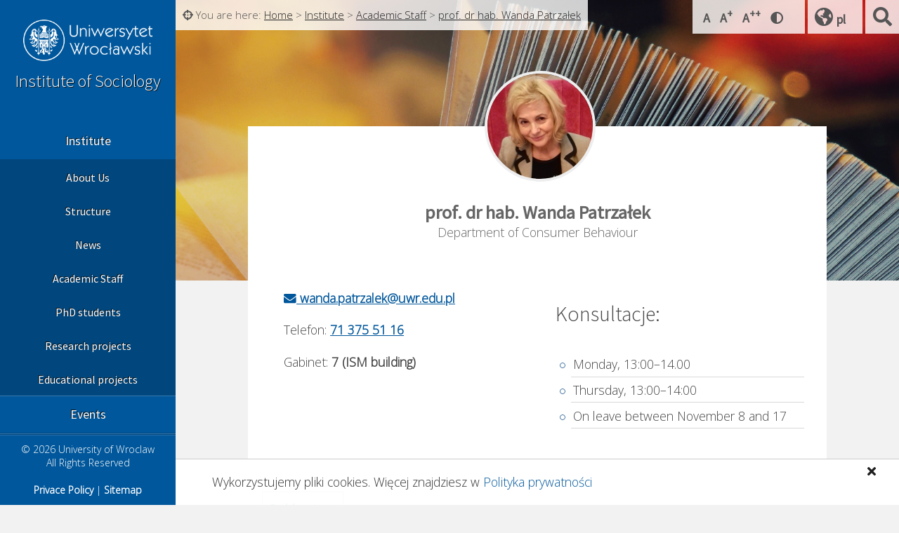

--- FILE ---
content_type: text/html; charset=UTF-8
request_url: https://www.socjologia.uni.wroc.pl/en/Academic-Staff/prof-dr-hab-Wanda-Patrzalek-1
body_size: 5709
content:
		<!DOCTYPE html>
		<html lang="en">
		<head>
			<meta name="viewport" content="width=device-width, initial-scale=1.0" />
			<meta charset="UTF-8" />
			<link rel="alternate" hreflang="pl" href="//www.socjologia.uni.wroc.pl" />			<link href='https://fonts.googleapis.com/css?family=Open+Sans:300|Source+Sans+Pro:300,400&amp;subset=latin-ext' rel='stylesheet' type='text/css' />
			<link rel="stylesheet" href="https://use.fontawesome.com/releases/v5.1.0/css/all.css" integrity="sha384-lKuwvrZot6UHsBSfcMvOkWwlCMgc0TaWr+30HWe3a4ltaBwTZhyTEggF5tJv8tbt" crossorigin="anonymous">
			<link rel="shortcut icon" href="//www.socjologia.uni.wroc.pl/gfx/favicon.ico">
			<script src="https://code.jquery.com/jquery-3.4.0.min.js" integrity="sha256-BJeo0qm959uMBGb65z40ejJYGSgR7REI4+CW1fNKwOg=" crossorigin="anonymous"></script>
			<script type="text/javascript">
				window.onload=function(){
					if(document.documentElement.clientWidth>=1800){
						$('#content img:not([src*="avatar"])').attr('src', function(){
							return $(this).attr('src').replace('/images/','/images/b/');
						});
					}else{
						if(document.documentElement.clientWidth>=800){
							$('#content img:not([src*="avatar"])').attr('src', function(){
								return $(this).attr('src').replace('/images/','/images/m/');
							});
						}else{
							$('#background-box').attr('style', function(){
								return $(this).attr('style').replace('/images/b/','/images/m/');
							});
						}
					}
				}
			</script>
		<script>$(document).ready(function(){
				document.getElementById('dialog-profil').innerHTML='<h3>Edycja profilu<span class="float_right"><a href="#"><i class="fas fa-times"></i></a></span></h3><p class="center">Nie masz uprawnień do edycji - <a href="//www.socjologia.uni.wroc.pl/Logowanie">zaloguj się</a></p>';
				document.getElementById('dialog-background').innerHTML='<h3>Edycja profilu<span class="float_right"><a href="#"><i class="fas fa-times"></i></a></span></h3><p class="center">Nie masz uprawnień do edycji - <a href="//www.socjologia.uni.wroc.pl/Logowanie">zaloguj się</a></p>';
				document.getElementById('background-box').innerHTML='';

					$('ul.tabs a').removeClass('selected');
					$('ul.tabs a[href="#'+window.location.hash+'"]').addClass('selected');

				if($(document).scrollTop()>=$('#content section.tab_content:first-of-type').offset().top){
						$('#profil_box, ul.tabs').addClass('top_ver');
					}
				$(window).scroll(function(event){
					if($(document).scrollTop()>$('#content section.tab_content:first-of-type').offset().top && window.innerHeight>120){
						$('#profil_box, ul.tabs').addClass('top_ver');
					}else{
						$('#profil_box, ul.tabs').removeClass('top_ver');
					}

				});
			});
				</script><!-- Google Tag Manager -->
<script>(function(w,d,s,l,i){w[l]=w[l]||[];w[l].push({'gtm.start':
new Date().getTime(),event:'gtm.js'});var f=d.getElementsByTagName(s)[0],
j=d.createElement(s),dl=l!='dataLayer'?'&l='+l:'';j.async=true;j.src=
'https://www.googletagmanager.com/gtm.js?id='+i+dl;f.parentNode.insertBefore(j,f);
})(window,document,'script','dataLayer','GTM-PLRR6MS');</script>
<!-- End Google Tag Manager --><title>prof. dr hab. Wanda Patrzałek - Institute of Sociology</title><link href="//www.socjologia.uni.wroc.pl/css/res_style.css" rel="stylesheet" type="text/css" /></head>
		<ul class="nav">
			<li><a href="//www.socjologia.uni.wroc.pl/hi-Contr">Wyświetl w wysokim kontraście</a></li>
			<li><a href="#menu">Przejdź do menu</a></li>
			<li><a href="#content">Przejdź do treści</a></li>
			<li><a href="//www.socjologia.uni.wroc.pl/mapa-strony">Mapa strony</a></li>
		</ul><nav id="menu">
		<a id="open_menu" href="#menu" onclick="$('#menu').toggleClass('selected');" class="desktop_hide" tabindex="-1"><i class="fa fa-bars" aria-hidden="true"></i><span class="hide">menu</span></a>
		<fieldset>
		<legend class="hide">Main menu</legend>
		<ul><li class="mc selected"><a href="#menu" onclick="if (navigator.userAgent.indexOf('Safari') != -1 && navigator.userAgent.indexOf('Chrome') == -1) {$('#menu li.mc').toggleClass('selected').not($(this).parent()).removeClass('selected');}">Institute</a><ul><li><a onfocus="$(this).parent().parent().parent().addClass('selected');" href="//www.socjologia.uni.wroc.pl/en/Institute/About-Us">About Us</a></li><li><a onfocus="$(this).parent().parent().parent().addClass('selected');" href="//www.socjologia.uni.wroc.pl/en/Institute/Structure">Structure</a></li><li><a onfocus="$(this).parent().parent().parent().addClass('selected');" href="//www.socjologia.uni.wroc.pl/en/Institute/News">News</a></li><li><a onfocus="$(this).parent().parent().parent().addClass('selected');" href="//www.socjologia.uni.wroc.pl/en/Institute/Academic-Staff">Academic Staff</a></li><li><a onfocus="$(this).parent().parent().parent().addClass('selected');" href="//www.socjologia.uni.wroc.pl/en/Institute/PhD-students">PhD students</a></li><li><a onfocus="$(this).parent().parent().parent().addClass('selected');" href="//www.socjologia.uni.wroc.pl/en/Institute/Research-projects">Research projects</a></li><li><a onfocus="$(this).parent().parent().parent().addClass('selected');" href="//www.socjologia.uni.wroc.pl/en/Institute/Educational-projects">Educational projects</a></li></ul></li><li class="mc"><a href="//www.socjologia.uni.wroc.pl/en/Events">Events</a></li><li class="mc "><a href="#menu" onclick="if (navigator.userAgent.indexOf('Safari') != -1 && navigator.userAgent.indexOf('Chrome') == -1) {$('#menu li.mc').toggleClass('selected').not($(this).parent()).removeClass('selected');}">Studies</a><ul><li><a onfocus="$(this).parent().parent().parent().addClass('selected');" href="//www.socjologia.uni.wroc.pl/en/Studies/Master-in-Sociology">Master in Sociology</a></li><li><a onfocus="$(this).parent().parent().parent().addClass('selected');" href="//www.socjologia.uni.wroc.pl/en/Studies/PhD-in-Sociolology-2017-2019">PhD in Sociolology (2017-2019)</a></li><li><a onfocus="$(this).parent().parent().parent().addClass('selected');" href="//www.socjologia.uni.wroc.pl/en/Studies/Recruitment">Recruitment</a></li><li><a onfocus="$(this).parent().parent().parent().addClass('selected');" href="//www.socjologia.uni.wroc.pl/en/Studies/Erasmus-Mundus-Mitra">Erasmus Mundus Mitra</a></li></ul></li><li class="mc "><a href="#menu" onclick="if (navigator.userAgent.indexOf('Safari') != -1 && navigator.userAgent.indexOf('Chrome') == -1) {$('#menu li.mc').toggleClass('selected').not($(this).parent()).removeClass('selected');}">Current Students</a><ul><li><a onfocus="$(this).parent().parent().parent().addClass('selected');" href="//www.socjologia.uni.wroc.pl/en/Current-Students/Timetable">Timetable</a></li><li><a onfocus="$(this).parent().parent().parent().addClass('selected');" href="//www.socjologia.uni.wroc.pl/en/Current-Students/News-for-students">News for students</a></li><li><a onfocus="$(this).parent().parent().parent().addClass('selected');" href="//www.socjologia.uni.wroc.pl/en/Current-Students/Erasmus-Plus-1">Erasmus Plus</a></li><li><a onfocus="$(this).parent().parent().parent().addClass('selected');" href="//www.socjologia.uni.wroc.pl/en/Current-Students/Documents-and-links">Documents and links</a></li></ul></li><li class="mc"><a href="//www.socjologia.uni.wroc.pl/en/The-Doctoral-College-of-Sociology" target="_blank">The Doctoral College of Sociology</a></li><li class="mc"><a href="//www.socjologia.uni.wroc.pl/en/Forum-Socjologiczne-Journal" target="_blank">Forum Socjologiczne Journal</a></li><li class="mc"><a href="//www.socjologia.uni.wroc.pl/en/Contact">Contact</a></li></ul></fieldset><script>
		$('#menu li.mc>a').focus(
			function(){
				$('#menu li.mc').toggleClass('selected').not($(this).parent()).removeClass('selected');
			});
		</script></nav><div id="tools"><div class="lang_butt"><i class="fas fa-globe-americas" aria-hidden="true" onclick="$('.lang_butt a').toggleClass('vis');"></i><span class="hide">wybierz język: </span><a href="//www.socjologia.uni.wroc.pl" hreflang="pl">pl </a></div><a href="#searchBox" class="search_butt" title="search" onfocus="$('#searchBox').addClass('selected');$(this).addClass('hide');document.getElementById('search_query').focus();"><i class="fas fa-search" aria-hidden="true"></i> <span class="hide">Przejdź do wyszukiwarki/Go to searching</span></a>
					<div id="searchBox">
						<form method="post" action="//www.socjologia.uni.wroc.pl/en/searching-en">
							<fieldset>
								<legend>Search</legend>
								<label for="search_query" class="hide">Search:</label>
								<input type="hidden" value="1" name="searching" />
								<input type="text" name="query" id="search_query" placeholder="type the phrase" />
								<input type="submit" value="OK" />
							</fieldset>
						</form>
						<a href="#searchBox" class="search_butt" onfocus="$('#searchBox').removeClass('selected');$('#tools>.search_butt').removeClass('hide');"><i class="fas fa-times" aria-hidden="true"></i> <span class="hide">Zamknij wyszukiwarkę</span></a>
					</div><div id="contrast-change" class="mobile_hide"><a href="#" onclick="document.cookie='fs=s;expires=0;path=/';location.reload();" rel="nofollow" title="Mała czcionka">A <span class="hide">Ustaw małą czcionkę</span></a><a href="#" onclick="document.cookie='fs=b;expires=0;path=/';location.reload();" rel="nofollow" title="Średnia czcionka">A<sup>+</sup> <span class="hide">Ustaw średnią czcionkę</span></a><a href="#" onclick="document.cookie='fs=bb;expires=0;path=/';location.reload();" rel="nofollow" title="Duża czcionka">A<sup>++</sup> <span class="hide">Ustaw dużą czcionkę</span></a><a href="//www.socjologia.uni.wroc.pl/hi-Contr" rel="nofollow" title="Zmień kontrast"> <i class="fas fa-adjust" aria-hidden="true"></i> <span class="hide">Zmień kontrast</span></a></div></div>
		<header>
			<div class="header-cont">
				<h1><a href="//www.uni.wroc.pl">University of Wroclaw</a></h1>
				<h2><a href="//www.socjologia.uni.wroc.pl/en">Institute of Sociology</a></h2>
				<!-- <p>Faculty of Social Sciences</p> -->
			</div>
		</header>

<div id="content">
	<p class="crumbs x-small"><i class="fas fa-crosshairs"></i> You are here: <a href="//www.socjologia.uni.wroc.pl/en" onfocus="document.getElementById('search_cb').checked=false;" rel="nofollow">Home</a> &gt; <a href="//www.socjologia.uni.wroc.pl/en/Institute">Institute</a> &gt; <a href="//www.socjologia.uni.wroc.pl/en/Institute/Academic-Staff">Academic Staff</a> &gt; <a href="//www.socjologia.uni.wroc.pl/en/prof-dr-hab-Wanda-Patrzalek-1">prof. dr hab. Wanda Patrzałek</a></p><div id="background-box" style="background-image:url(//www.socjologia.uni.wroc.pl/images/b/pexels-photo-47710_2017-03-01_09-25-45.jpeg);"></div>
						<div id="profil_box"><img src="//www.socjologia.uni.wroc.pl/images/avatars/WPatrzalek.jpg" alt="avatar" />
							<h2>prof. dr hab.<strong> Wanda Patrzałek</strong></h2>
							<p class="center">Department of Consumer Behaviour</p>
							<div>
								<div class="h-box">
										<p><a href="mailto:wanda.patrzalek@uwr.edu.pl"><i class="fas fa-envelope" aria-hidden="true"></i><span class="hide">Adres e-mail:</span> wanda.patrzalek@uwr.edu.pl</a></p>
										<p>Telefon: <strong><a href="tel:71 375 51 16"> 71 375 51 16</a></strong></p>
										<p>Gabinet:  <strong>7 (ISM building)</strong></p>
										
								</div>
								<div class="h-box"><h3>Konsultacje:</h3><ul><li>Monday, 13:00–14.00</li><li>Thursday, 13:00–14:00</li><li>On leave between November 8 and 17</li></ul></div>
							</div>
						</div>
						
						
						
						<ul class="tabs"><li><a href="#"><i class="fa fa-chevron-up" aria-hidden="true"></i></a></li><li><a href="#Publications">Publications</a></li></ul><section class="tab_content" id="Publications"><p><a data-mce-href="https://luna.bu.uni.wroc.pl/publikacje/Browse.php?Ind=0&amp;ItemUtf8=Patrza%C5%82ek+&amp;Wydz=0&amp;Ekr=0&amp;GrTyp=0" href="https://luna.bu.uni.wroc.pl/publikacje/Browse.php?Ind=0&amp;ItemUtf8=Patrza%C5%82ek+&amp;Wydz=0&amp;Ekr=0&amp;GrTyp=0" target="_blank">List of publications in UWr’s database</a></p></section><script>$(window).scroll(function(event){if($(document).scrollTop()>=$('#Publications').offset().top && $(document).scrollTop()<($('#Publications').offset().top+$('#Publications').height())){$('ul.tabs a').removeClass('selected');$('ul.tabs a[href=\'#Publications\']').addClass('selected');}});</script>
							<div class="dialog" id="dialog-background">
								<h3>Obrazy:<span class="float_right"><a href="#dialog-profil"><i class="fas fa-times"></i></a></span></h3>
								<div class="b-box">
									<form class="important-box" action="//www.socjologia.uni.wroc.pl/_func/_upload_Img.php" id="BgUpload" method="post" enctype="multipart/form-data">
										<div class="status"></div>
										<input type="hidden" name="aui" value="1204" />
										<input type="hidden" name="formn" value="BgForm" />
										<input type="hidden" name="folder" value="0" id="BgFolder" />
										<p>Prześlij plik: <input type="file" name="files[]" multiple="multiple" id="files">
										<input type="submit" value="Prześlij"></p>
										<div class="progress">
											<div class="bar"></div>
											<div class="percent">0%</div>
										</div>
									</form>
								</div>
								<div class="s-box">
									<p class="small"><span class="fas fa-info-circle"></span> &nbsp; Aby dołączyć zdjęcia do tekstu wgraj pliki z komputera lub wskaż plik z listy przesłanych wcześniej.</p>
									<p class="small">Dla zachowanie większej czytelności katalogu zdjęć twórz katalogi i przesyłaj zdjęcia bezpiśrednio do wskazanego katalogu.</p>
								</div>
								<ul id="all_bgs_list" class="photos_list clear"></ul>
							</div>
							<div class="dialog" id="dialog-profil">
								<h3>Edycja profilu<span class="float_right"><a href="#"><i class="fas fa-times"></i></a></span></h3><p class="center"><a href="#dialog-background" onclick="
			$('#all_bgs_list').load('../../_func/BackgroundList.php?Log=1204&parent=0&link=dialog-profil');">zmień tło</a> lub <a href="#dialog-profil" onclick="$('#background-box').css('background-image','');$('#bg_file').val('');">usuń tło</a></p>
								<form method="post" action="#" id="new_contForm">
									<input type="hidden" name="new_cont_create" value="1" />
									<input type="hidden" name="cid" value="3031" />
									<input type="hidden" name="lang" value="en" />
									<input type="hidden" name="_parent" id="new-cont-par" value="2984" />
									<input type="hidden" name="do_linku" id="do_linku" value="Academic-Staff" />
									<input type="hidden" name="background" id="bg_file" value="//www.socjologia.uni.wroc.pl/images/b/pexels-photo-47710_2017-03-01_09-25-45.jpeg" />
									<input type="hidden" name="_mod" value="profil" />
									<div id="photo_box" class="h-box">
										<div id="f1_upload_process"></div>
										<div id="new_photo"><img src="//www.socjologia.uni.wroc.pl/images/avatars/WPatrzalek.jpg" alt="avatar" /></div>
										<input type="hidden" id="photo_sel" name="profil_photo" value="images/avatars/WPatrzalek.jpg" />
										<label for="photo_file" class="btn">prześlij zdjęcie</label>
									</div>
									<p class="right h-box"><strong>Imię i nazwisko:</strong> <input type="text" id="profil-title" name="profil_title" required aria-required="true" value="Wanda Patrzałek" /></p>
									<p class="right h-box"><strong>tytuł naukowy:</strong> <input type="text" list="tyt_naukowe" name="profil_tyt_naukowy" value="prof. dr hab." />
										<datalist id="tyt_naukowe"><option value=" "></option><option value="prof. dr hab."></option><option value="dr hab. prof. nadzw. UWr"></option><option value="dr hab. inż."></option><option value="dr hab."></option><option value="dr inż."></option><option value="dr"></option><option value="mgr inż."></option><option value="mgr"></option><option value="inż."></option><option value="licencjat"></option></datalist></p>
									<p class="right h-box"><strong>Adres e-mail:</strong> <input type="text" name="profil_mail" pattern="^[a-z0-9._%+-]+@[a-z0-9.-]+.[a-z]{2,4}$" placeholder="imie.nazwisko@uwr.edu.pl" value="wanda.patrzalek@uwr.edu.pl" /></p>
									<p class="right h-box">Zakład: <input list="zaklady" type="text" name="profil_zaklad" value="Department of Consumer Behaviour" />
										<datalist id="zaklady"><option value=""></option><option value=""></option><option value=""></option><option value=""></option><option value=""></option><option value=""></option><option value=""></option><option value=""></option><option value=""></option><option value=""></option></datalist></p>
									<p class="right h-box">Telefon: <input type="text" name="profil_phone" value="71 375 51 16" /></p>
									<p class="right h-box">Pokój: <input type="text" name="profil_room" value="7 (ISM building)" /></p>
									<p class="right h-box"><strong>Konsultacje:</strong> <textarea name="profil_konsultacje" placeholder="każdy dzień od nowej linii">
Monday, 13:00–14.00
Thursday, 13:00–14:00
On leave between November 8 and 17</textarea></p>
									<p class="right h-box">Funkcje: <textarea name="profil_funkcje" placeholder="każda funkcja od nowej linii"></textarea></p>
									<p class="right h-box">Zainteresowania naukowe:<textarea name="profil_specjalnosci" placeholder="każdą specjalizację od nowej linii"></textarea></p>
									<p class="right h-box">W internecie:<textarea name="profil_social" placeholder="każdy adres internetowy w nowej linii"></textarea></p>
									<p class="right h-box">Kontakt z mediami:<textarea placeholder="każde zagadnienie od nowej linii" name="profil_kontakt"></textarea></p>
									<p class="center clear"><input type="submit" value="zapisz"></p>
								</form>
								<form enctype="multipart/form-data" method="post" action="//www.socjologia.uni.wroc.pl/_func/_avatarUpload.inc.php" target="upload_target" class="hide">
									<p class="center"><input type="hidden" name="image_name" /><input name="file" id="photo_file" type="file" onChange="this.form.submit();startUpload();" /><input type="hidden" name="host" value="www.socjologia.uni.wroc.pl" />
									<iframe id="upload_target" name="upload_target" src=""></iframe></p>
									<p style="clear:left" id="save_photo"></p>
								</form>
								<h3>Edytuj zakładki: <span><a href="#dialog-profil" onclick="$('#new_contForm').attr('action','#dialog-profil').submit();" title="odśwież/refresh" ><i class="fas fa-sync" aria-hiden="true"></i></a></span></h3><ul><li><a href="//www.socjologia.uni.wroc.pl/Publications-32/edytuj">Publications</a></li></ul>
							</div></div>




<div id="cookie_message"><div><p>Wykorzystujemy pliki cookies. Więcej znajdziesz w <a href="../../polityka-prywatnosci">Polityka prywatności</a></p></div><p class="float_right"><a href="#" onclick="document.cookie='ca=accept;expires=Tue, 19 Jan 2027 02:41:48 GMT;path=/';$('#cookie_message').slideUp();"><i class="fas fa-times"></i><span class="hide">Rozumiem</span></a></p></div>
	<div id="footer">
		<p class="border-t">&copy; 2026 University of Wroclaw<br /> All Rights Reserved
		<p><a href="http://www.socjologia.uni.wroc.pl/Polityka-prywatnosci">Privace Policy</a> | <a href="//www.socjologia.uni.wroc.pl/Sitemap">Sitemap</a></p>
	</div><script src="//www.socjologia.uni.wroc.pl/js/unslider-min.js"></script>
										<script>
										jQuery(document).ready(function($){
										$('#slider-box').unslider({arrows: false,autoplay:true,delay:4500,infinite:true});
										});
										  (function(i,s,o,g,r,a,m){i['GoogleAnalyticsObject']=r;i[r]=i[r]||function(){
										  (i[r].q=i[r].q||[]).push(arguments)},i[r].l=1*new Date();a=s.createElement(o),
										  m=s.getElementsByTagName(o)[0];a.async=1;a.src=g;m.parentNode.insertBefore(a,m)
										  })(window,document,'script','//www.google-analytics.com/analytics.js','ga');
										  ga('create', 'UA-93478868-1', 'auto');
										  ga('send', 'pageview');
										</script>
										<!-- Google Tag Manager (noscript) -->
<noscript><iframe src="https://www.googletagmanager.com/ns.html?id=GTM-PLRR6MS"
height="0" width="0" style="display:none;visibility:hidden"></iframe></noscript>
<!-- End Google Tag Manager (noscript) --></body></html>

--- FILE ---
content_type: text/css
request_url: https://www.socjologia.uni.wroc.pl/css/res_style.css
body_size: 6255
content:
#tools a:focus,
header a:focus,
#content a:focus{
background: #01579b !important;
color:#fff !important;
text-indent:0px !important;
}

#tools a:focus,
header a:focus{
text-align:center;
}
body{
margin:0;
background-color: #f2f2f2;
font-size:1.1em;
overflow-x:hidden;
font-family: 'Lato', Arial, sans-sarif;
font-family: 'Open Sans', Arial, sans-sarif;
}
h1, h2, h3, h4, h5, h6{
font-family: 'Source Sans Pro', Arial, sans-sarif;
}
h3{
font-weight:300;
font-size:1.4em;
}
h4{
font-size:1.3em;
margin-top:2em !important;
}
h5{
font-size:1.2em;
margin-top:1.6em !important;
}
h6{
font-size:1.1em;
margin-top:1.4em !important;
}
a{
text-decoration:none;
color:#01579b;
}
hr{
border-width:1px 0 1px 0;
}
blockquote{
padding:2%;
background:#fff;
}
input, textarea{
max-width: 80%;
color: #3d7ab8;
vertical-align: middle;
padding:10px;
border: 1px solid #bbb;
margin:0 1%;
background: #fff;
transition: .4s;
outline:none;
}
input:focus,
textarea:focus,
input:hover,
textarea:hover{
border-color:#1E5C8B;
background:#fff;
}
input[type="submit"]{
background:#1E5C8B;
color:#fff;
border:0;
min-width:auto;
padding:10px 20px;
}
input[type="submit"]:hover,
input[type="submit"]:focus{
background:#3d7ab8;
}
.small{
font-size:90%;
}
.x-small{
font-size:80%;
}
.right{
text-align:right;
}
.float_right{
float:right;
}
.float_left{
float:left;
}
.clear{
clear:both;
}
.center{
text-align:center;
}
.hidden{
position:absolute;
width:1px;
left:-9999px;
}
.s-box{
width:33.333%;
padding:1%;
float:left;
box-sizing:border-box;
}
.h-box{
width:50%;
padding:1%;
float:left;
box-sizing:border-box;
}
.b-box{
width:66.666%;
padding:1%;
float:left;
box-sizing:border-box;
}
.border-r{
border-right:1px solid rgba(0,0,0,0.14);
}
.border-l{
border-left:1px solid rgba(255,255,255,0.14);
}
.border-t,
hr{
border-top:1px solid rgba(255,255,255,0.14);
}
.border-b,
hr{
border-bottom:1px solid rgba(0,0,0,0.14);
}

.hide{
position:absolute;
left:-9999px;
width:1px;
height:1px;
background:#fff;
color:#000;
}

.no-disp{
display:none;
}
.nav{
list-style:none;
margin:0;
}
.nav a{
z-index:9000;
position:absolute;
left:-9999em;
list-style:none;
display:inline;
background:#000;
color:yellow;
}
.nav a:hover,
.nav a:focus,
.nav a:active{
padding:1% 10%;
left:auto;
top:0;
}

header{
position:fixed;
top:0;
left:0;
padding:20px;
width:250px;
box-sizing:border-box;
z-index:6;
background: #01579b;
text-shadow:1px 1px 0 #111;
}
header h1{
background: url(../gfx/logo_uwr_res.png) no-repeat center top;
text-indent: -999em;
background-size:200px;
height:80px;
margin:0;
}
header h1 a{
width: 100%;
height: 80px;
display: block;
}
header h2{
font-size:1.4em;
font-weight:300;
margin:0;
text-align:center;
}
header a{
color:#fff;
}
/* ---------------- MENU ------------------*/
#menu{
position:fixed;
width:250px;
top:0;
left:0;
bottom:0;
background: #01579b;
padding-top:175px;
z-index:5;
overflow-y:auto;
text-shadow:-1px -1px 0 #111;

}
#menu fieldset{
border:0;
margin:0;
padding:0;
padding-bottom:105px;
}
#menu ul{
list-style:none;
padding:0;
margin:0;
}
#menu a{
color:#fff;
font-family: 'Source Sans Pro', Arial, sans-sarif;
display:block;
width:100%;
padding:15px 9px;
box-sizing:border-box;
border-top:1px solid rgba(255,255,255,0.2);
border-bottom:1px solid rgba(0,0,0,0.2);
text-align:center;
transition:.3s;
}
#menu ul>li:first-of-type>a{
border-top:0;
}
#menu ul>li:last-of-type>a{
border-bottom:0;
}
#menu a:hover,
#menu a:focus{
background: #0288d1;
}
#menu ul li ul li a{
height:0px;
font-size:90%;
overflow:hidden;
padding:0;
border:0px solid transparent;
}

#menu>fieldset>ul>li.selected>ul li a{
height:48px;
background: #01477e;
padding:15px 9px;
white-space: nowrap;
}

#menu>fieldset>ul>li.selected>ul li a:hover,
#menu>fieldset>ul>li.selected>ul li a:focus{
background: #0288d1;
}

#content{
width:100%;
margin:0 auto;
margin-bottom:100px;
box-sizing:border-box;
position:relative;
overflow:hidden;
max-width:1360px;
}
#tools{
position:relative;
width:100%;
max-width:1360px;
margin:0 auto;
box-sizing:border-box;
}

#content>p,
#content>h2,
#content>h3,
#content>h4,
#content>h5,
#content>h6,
#content>ul,
#content>ol,
#content>table,
#content section>p,
#content section>h2,
#content section>h3,
#content section>h4,
#content section>h5,
#content section>h6,
#content section>ul,
#content section>ol,
#content section>table,
#content .s-box>p,
#content .s-box>h2,
#content .s-box>h3,
#content .s-box>h4,
#content .s-box>h5,
#content .s-box>h6,
#content .s-box>ul,
#content .s-box>ol,
#content .s-box>table,
#content .h-box>p,
#content .h-box>h2,
#content .h-box>h3,
#content .h-box>h4,
#content .h-box>h5,
#content .h-box>h6,
#content .h-box>ul,
#content .h-box>ol,
#content .h-box>table,
#content .b-box>p,
#content .b-box>h2,
#content .b-box>h3,
#content .b-box>h4,
#content .b-box>h5,
#content .b-box>h6,
#content .b-box>ul,
#content .b-box>ol,
#content .b-box>table,
#content>div#edit_cont,
blockquote p,
blockquote h2,
blockquote h3,
blockquote h4,
blockquote h5,
blockquote h6,
blockquote ul,
blockquote ol,
blockquote table{
max-width:90%;
margin:1em auto;
color:#444;
line-height:1.6em;
}

#content>ul li,
#content section>ul li,
#content .s-box>ul li,
#content .h-box>ul li,
#content .b-box>ul li{
display:list-item;
list-style: square url("../gfx/pointer.png");
margin:auto;
border-top: 1px solid rgba(255,255,255,.3);
border-bottom: 1px solid rgba(0,0,0,.15);
padding: 1%;
}
#content>ol li,
#content section>ol li,
#content .s-box>ol li,
#content .h-box>ol li,
#content .b-box>ol li{
display:list-item;
margin:auto;
border-top: 1px solid rgba(255,255,255,.3);
border-bottom: 1px solid rgba(0,0,0,.15);
padding: 1%;
}
#content section>ul li,
#content section>ol li{
margin:0 6%;
}
#content a{
color: #01579b;
font-weight:bold;
text-decoration:underline;
}
#content a:hover{
text-decoration:underline;
}
#content h3{
font-size:30px;
}
#content img{
max-width:100%;
}
#content .news_box h3 a{
font-size:90%;
text-decoration:none;
}
#content p.crumbs,
#tools #contrast-change,
#tools .search_butt,
#tools .lang_butt{
display:inline-block;
background:rgba(255,255,255,.8);
color:#555;
padding:10px;
margin:0;
width:auto;
font-size:85%;
position:absolute;
top:0;
max-width: calc(100% - 100px);
}
#content p.crumbs{
margin-right:300px;
}
#tools #contrast-change .fa,
#tools .search_butt,
#tools .lang_butt i{
top:auto;
right:0;
font-size: 27px;
text-align: center;
z-index:4;
padding:0;
cursor:pointer;
}
#tools .search_butt,
#tools .lang_butt,
#tools #contrast-change{
padding: 5px 10px;
height: 48px;
box-sizing: border-box;
z-index:2;
width:48px;
}

#tools .lang_butt,
#tools #contrast-change{
right:52px;
font-size: 18px;
padding: 10px;
width:78px;
}
#tools #contrast-change{
right:134px;
width:160px;
}
#tools .lang_butt a,
#tools #contrast-change a{
font-weight:bold;
color:#555;
font-family: 'Source Sans Pro';
padding:5px;
padding-bottom:0;
}

#tools a label[for="search_cb"] i.fa-search{
color:#555;
padding: 5px 10px;
display:block;
}
#tools label[for="search_cb"],
#tools label[for="search_cb"] span,
#tools .search_butt span,
#tools .lang_butt span{
display:none;
}

#tools #searchBox{
position:fixed;
width:100%;
top:0;
bottom:0;
background:rgba(255,255,255,.95);
right:-100%;
z-index:3;
transition:.2s;
padding-left: 250px;
box-sizing: border-box;
opacity:0;
}
#tools #search_cb:checked a.search_butt i.fa-search{
display:none;
}
#tools #searchBox.selected a.search_box{
padding: 10px;
display:block;
}
#tools #searchBox.selected{
right:0;
opacity:1;
}
#searchBox form{
display:block;
width:80%;
position:absolute;
top:50%;
margin-top:-100px;
left:50%;
margin-left:-40%;
padding-left:300px;
box-sizing:border-box;
}
.search_box{
width:100%;
}
.search_box form{
width:80%;
margin:70px auto;
}
#searchBox fieldset,
.search_box fieldset{
    padding: 0 10px;
    border: 1px solid #69c;
    background: #fff;
    position:relative;
    overflow:hidden;
}
#searchBox legend,
.search_box legend{
    font-weight: bold;
    font-variant: small-caps;
    color: #2b5681;
    margin:0 10px;
}
#searchBox input,
.search_box input{
    border: 0;
    background: transparent;
    width: 86%;
	float:right;
	margin-right:45px;
    padding: 15px;
    font-weight:bold;
    color:#333;
    font-size:24px;
    height:30px;
}
#searchBox input[type="submit"],
.search_box input[type="submit"]{
background:#fff;
width:70px;
position:absolute;
right:0;
border-left:1px solid #ddd;
margin:0;
height:50px;
color:#69c;
cursor:pointer;
padding-top: 10px;
}
#content p.crumbs a{
color:#222;
font-weight:normal;
}
#content p.crumbs a:hover{
color:#369;
}

#content #background-box,
#content .background-box{
width:100%;
height:400px;
background-position:center top;
background-size: 100% auto;
background-repeat: no-repeat;
}
#background-box a{
display:block;
width: 30%;
text-align: center;
margin: 0 auto;
background: rgba(255,255,255,.8);
padding: 10px;
}
#content .background-box{
height:340px;
}
#empty-box,
.empty-box{
width:100%;
height:90px;
}
#cookie_message{
position: fixed;
bottom: 0;
z-index: 1;
background: rgba(255,255,255,.95);
border-top: 1px solid #ccc;
width:100%;
padding-bottom: 50px;
}
#cookie_message p:not(.float_right){
padding: 2% 5%;
margin:0;
color:#333;
float: left;
width: calc(100% - 60px);
box-sizing: border-box;
}
#cookie_message p.float_right{
margin:0;
padding:0;
}
#cookie_message p.float_right a{
width:40px;
height:40px;
display:block;
padding: 5px;
background: #fff;
margin: 0;
margin-left: 10px;
color:#1e1e1e;
overflow:hidden;
}
#cookie_message p.float_right a i.fa{
font-size: 24px;
margin: 11px;
line-height: 20px;
margin-left: 12px;
}


.unslider{overflow:auto;margin:0 auto;padding:0;width:100%;}
.unslider-wrap{position:relative}
.unslider-wrap.unslider-carousel>li{float:left}
.unslider-vertical>ul{height:100%}
.unslider-vertical li{float:none;width:100%}
.unslider-fade{position:relative}
.unslider-fade .unslider-wrap li{position:absolute;left:0;top:0;right:0;z-index:8}
.unslider-fade .unslider-wrap li.unslider-active{z-index:10}
.unslider li,.unslider ol,.unslider ul{list-style:none;margin:0;padding:0;border:none}
.unslider-arrow{display:none;}
.unslider-nav{
width:30px;
position:absolute;
top:180px;
right:0;
}
.unslider-nav ol li{
text-indent:-999em;
border:1px solid #666;
display:block;
width:8px;
height:8px;
background:#fff;
border-radius:5px;
margin:10px;
}
.unslider-nav ol li.unslider-active{
background:#1E5C8B;
border-color:transparent;
width:6px;
height:6px;
margin:11px;
color:#fff;
}
#slider-box{
height:450px;
max-width:1360px;
margin:0 auto;
}
#slider-box ul li{
background-size:auto 100%;
background-color:#fff;
background-repeat:no-repeat;
background-position:left top;
height:450px;
}
#slider-box ul li div.cont,
#timeline-box ul li div.cont{
background:#fff;
width:50%;
min-width:400px;
float:right;
padding:4%;
box-sizing:border-box;
}
#slider-box ul li div.cont{
padding:70px;
padding-top:0;
height:450px;
}
#slider-box ul li div.cont h3 a{
color:#666;
font-size:1.1em;
font-weight:bold;
font-style:italic;
text-align:center;
text-decoration:none;
}
#slider-box ul li div.cont p,
#timeline-box ul li div.cont p{
color:#555;
line-height:1.4em;
font-weight:normal;
}
div.fade{
width:100%;
height:70px;
position:relative;
top:380px;
background: linear-gradient(to top, #fff 10%, transparent);
z-index:2;
}
.news_box{
width:95%;
margin:20px auto;
position:relative;
margin-top:55px;
}
.news_box ul{
margin:0;
padding:0;
}
.news_box li{
display:block;
float:left;
width:31%;
margin:1%;
border:1px solid #999;
background-size:100%;
background-position:center top;
background-repeat:no-repeat;
background-color:#fff;
height:350px;
box-sizing:border-box;
position:relative;
overflow:hidden;
transition:.4s;
}
.news_box li div.cont{
width:100%;
padding:4%;
padding-bottom:20px;
background:#fff;
position:absolute;
bottom:0;
max-height:250px;
min-height:120px;
box-sizing:border-box;
}
#content .news_box div.fade,
#content .news_box div.cont h3+p{
display:none;
}
.news_box li div.cont img.profil_img{
position: absolute;
top: -100px;
width: 110px;
left: 50%;
margin-left: -55px;
border: 3px solid #eee;
border-radius: 50%;
}
.data-box{
width: 92px;
max-width: 28%;
float:left;
position:relative;
color:#666;
}
#timeline-box{
max-width:900px;
margin:10px auto;
}
#timeline-box ul li{
/*overflow: hidden;*/
position:relative;
}
.news_box li:hover{
background-size:110%;
box-shadow:0 0 6px #369;
}
.data-box .day{
font-size:32px;
color: #3d7ab8;
font-weight:bold;
display:inline-block;
padding-top:9px;
}
.data-box .month{
font-size:20px;
}
.data-box .pointer{
width:10px;
height:10px;
border:1px solid #369;
background:#f2f2f2;
position: absolute;
right:-6px;
top:20px;
border-radius:5px;
}
.data-box .mask{
width:2px;
height:20px;
background:#f2f2f2;
position: absolute;
right:-1px;
top:0;

}
.event,.profillink{
border-left:1px solid #369;
width:calc(100% - 102px) !important;
width:70%;
float:left;
}
.profillink{
height:120px;
}
.event .cont_box,
.profillink .cont_box{
display:block;
box-sizing: border-box;
font-weight: bold;
font-family: 'Source Sans Pro';
background:#fff;
border:1px solid #aaa;
margin:4px 2px;
margin-left:30px;
background-position:left center;
background-repeat:no-repeat;
background-size:auto 100%;
transition:.3s;
}
.event .cont_box{
position: relative;
overflow: hidden;
margin-left:20px;
}
.profillink img{
width:100px;
height:100px;
border:4px solid #e2e2e2;
border-radius:50%;
float: left;
margin-top: -45px;
margin-left: -48px;
margin-right: 20px;
}
#timeline-box ul li div.cont.full{
width:100%;
}
.event a.cont_box,
.profillink a.cont_box{
padding:4%;
width:96%;
}
.event a:hover{
text-decoration:underline;
}
.event .cont_box:hover{
background-size:auto 110%;
box-shadow:0 0 4px #69c;
}
.event a.cont_box img{
float: left;
width: 100px;
border-radius: 50px;
position: relative;
top: -25px;
left: -25px;
margin-bottom: -50px;
border: 4px solid #eee;
}
#eventlist-box ul,
.eventlist-box ul,
#timeline-box ul{
list-style:none;
margin:0;
padding:0;
}
#eventlist-box li,
.eventlist-box li{
width:85%;
margin:0 auto;
border-top:1px solid rgba(255,255,255,0.2);
border-bottom:1px solid rgba(0,0,0,0.2);
}
#timeline-box li{
width:85%;
margin:0 auto;
}
#eventlist-box li:first-of-type,
.eventlist-box li:first-of-type{
border-top:0;
}
#eventlist-box li:last-of-type,
.eventlist-box li:last-of-type{
border-bottom:0;
}
#eventlist-box li a,
.eventlist-box li a{
padding:5% 2%;
width:100%;
display:block;
box-sizing: border-box;
font-weight: bold;
font-family: 'Source Sans Pro';
}
.eventlist-box li a{
padding:2%;
}
p.more{
padding-top:20px;
}
p.more a .fa{
color:#666;
font-size:42px;
}

#edit_tool{
position: fixed;
bottom: -400px;
right: 0px;
overflow: hidden;
z-index: 88888;
transition:.4s;
transition-delay:.2s;
cursor:pointer;
opacity:0;
width:200px;
}

#edit_tool_butt{
position: fixed;
bottom: 20px;
right: 20px;
width: 60px;
height: 60px;
overflow: hidden;
z-index: 3;
cursor:pointer;
}

#edit_tool_butt .fas{
color:#fff;
font-size: 20px;
background: #D50000;
padding: 15px;
border-radius: 50%;
border:0;
box-shadow: 0px 0px 5px #000;
margin:8px;
position:absolute;
bottom: -4px;
right: -4px;
}
#edit_ch:checked+#edit_tool{
height:auto;
width:200px;
right:30px;
bottom:30px;
z-index: 2;
opacity:1;
}
#edit_tool>a{
padding:5px;
display:block;
margin:0;
background:#000;
overflow:hidden;
font-size:90%;
color:#eee;
border-top:1px dotted #333;
opacity:0;
}
#edit_ch:checked+#edit_tool>a,
#edit_tool:hover>a{
opacity:1;
}
#edit_tool>a:hover{
background:#111;
}

.dialog{
width:0%;
position:fixed;
top:0;
left:0;
bottom:0;
overflow-y:auto;
overflow-x:hidden;
background:#eee;
z-index:4;
transition:.4s ease;
text-shadow:-1px -1px 0 #fff;
}
#dialog-profil:target,
#dialog-background:target{
width:100%;
padding:70px 5%;
box-sizing:border-box;
}
.dialog h3{
font-weight:bold;
color:#555;
}
.dialog p{
color: #444;
margin:5px 0;
}

.photos_list li{
width:180px;
box-sizing: border-box;
position:relative;
overflow:hidden;
border:1px solid #ddd;
float:left;
margin: 0.5%;
height: 130px;
line-height: 1px;
padding: 0px;
list-style: outside none none;
text-align:center;
color:#333;
}
.files_list li{
width:98%;
box-sizing: border-box;
position:relative;
overflow:hidden;
border-bottom:1px solid #ddd;
float:left;
margin: 0;
padding: 4px;
list-style: outside none none;
cursor:pointer;
}
.photos_list li.selected,
.files_list li.selected,
.photos_list li.selected .options,
.files_list li.selected .options{
background:#0FA3C7;
text-shadow:none;
}
.photos_list li.selected .options,
.files_list li.selected .options{
display:none;
}
.photos_list li img{
width: auto;
height: auto;
max-width: 94%;
max-height: 90%;
margin: 3%;
border: 0px none;
}
.photos_list li label{
cursor:pointer;
}
.photos_list li label>span.fa{
font-size:36px;
color:#444;
padding: 12px;
width: 100%;
box-sizing: border-box;
}
.files_list li p{
padding:0;
}
.files_list li p>i{
color:#444;
margin-top:12px;
padding-right:1em;
}
.photos_list .new-folder,
.files_list .new-folder, .photos_list .date_line,
.files_list .new-folder, .files_list .date_line{
width:99%;
border:0;
height:auto;
text-align:left;
border-top:1px solid #ccc;
margin: 0.5%;
padding: 0px;
}
.dialog .menu_ul li.new-folder label,
.photos_list li.new-folder label{
background:#999;
}
.photos_list .date_line p,
.menu_ul .date_line p{
color:#666;
font-weight:bold;
text-shadow: 1px 1px 0 #fff;
font-size:80%;
}
.photos_list .new-folder p,
.files_list .new-folder p{
color:#0FA3C7;
}
.photos_list li.save label{
height: auto;
line-height: 20px;
display: inline-block;
width: 100%;
padding: 10px 0;
text-align: center;
color: #fff;
text-shadow: 1px 1px 0px #000;
cursor:pointer;
}
.photos_list li .options{
width: 100%;
height: 44px;
position: absolute;
bottom: 0;
background: rgba(221,221,221,.9);
transition:.2s;
}

.photos_list li .options a{
line-height:40px;
}
.photos_list li .options a.add{
border: 1px solid #0fa3c7;
border-radius: 50%;
width: 30px;
height:30px;
display: inline-block;
line-height: 30px;
margin: 1%;
margin-right:50px;
background: #fff;
}
.photos_list li .options a .fa{
line-height:30px;
font-size:20px;
}

.dialog .status{
padding: 5px 3%;
background:#F44336;
width: 94%;
text-shadow:1px 1px 0 #333;
	color: white;
	margin: 8px 0;
	opacity:0;
}

.dialog .progress {
	display:none;
	position: relative;
	width: 90%;
	margin: 10px auto;
	border: 1px solid #DDD;
	padding: 5px;
	border-radius: 3px;
}
.dialog .bar{
	background: #0FA3C7;
	height: 20px;
	width: 0%;
	/* transition animation */
	transition: width .3s;

}
.dialog .percent {
	position: absolute;
	display: inline-block;
	top: 6px;
	left: 48%;
	color: #333;
}
#profil_box{
width:80%;
margin:0 auto;
background:#fff;
margin-top:-220px;
padding-top:60px;
transition:.2s;
}
#profil_box>div{
position:relative;
overflow:hidden;
padding:3%;
}
#profil_box h4{
margin-top: 16px !important;
}
#profil_box .fa{
margin: 0 10px;
text-align: center;
width: 20px;
font-size: 20px;
color: #666;
}
#new_photo,
#profil_box img{
width:150px;
height:150px;
background:url(../gfx/user.png) no-repeat center;
background-size:100%;
margin:0 auto;
border:4px solid #eee;
border-radius:50%;
overflow:hidden;
}
#new_photo img{
width:100%;
}
#profil_box img{
position:relative;
top:-150px;
left:50%;
margin-left:-75px;
margin-bottom:-150px;
}
#profil_box h2{
text-align:center;
margin-bottom:0;
color:#666;
}
#profil_box h3{
margin-top:0;
color: #666;
}
#profil_box p{
color: #666;
}
#profil_box h2+p{
margin-top:0;
}

#profil_box.top_ver{
width:100%;
margin:0 auto;
background:#fff;
position:fixed;
padding:0;
padding-left:280px;
top:auto;
bottom:0;
left:0;
box-sizing:border-box;
}
#profil_box.top_ver img{
display:none;
}
#profil_box.top_ver div{
display:none;
}
#f1_upload_process{
background: #ffeb3b;
width:80%;
margin:10%;
color:#000;
position:absolute;
opacity:.9;
padding:10px;
box-sizing:border-box;
display:none;
text-align:center;
}
#photo_box{
position:relative;
overflow:hidden;
}
#photo_box label{
display:block;
background:#369;
color:#fff;
font-weight:bold;
text-align:center;
padding:10px;
font-size:90%;
text-shadow:none;
width:80%;
margin:0 10%;
cursor:pointer;
}
#content ul.tabs{
width: 80%;
margin: 0 auto;
margin-top:40px;
padding: 0 2%;
position: relative;
overflow: hidden;
box-sizing: border-box;
}
#content ul.tabs.top_ver{
position:fixed;
margin:0 auto;
bottom:88px;
width:100%;
max-width:100%;
padding-left:280px;
left:0;
background:#fff;
}
section.tab_content{
display:block;
clear:both;
}
section.tab_content.b-box,
section.tab_content.h-box,
section.tab_content.s-box{
padding-top:0;
clear:none;
}
#content ul.tabs li{
list-style: none;
display: inline-block;
float: left;
padding:0;
border:0;
margin-left:-1px;
}
#content ul.tabs li:first-of-type{
display:none;
}
#content ul.tabs.top_ver li:first-of-type{
display:block;
}
#content ul.tabs li a{
display:inline-block;
border: 1px solid #aaa;
background: #fff;
padding:10px;
text-decoration:none;
}
#content ul.tabs li a.selected{
background: #f2f2f2;
border-bottom-color: #f2f2f2;
}
#content ul.tabs.top_ver li a.selected{
background: #f2f2f2;
border-top-color: #f2f2f2;
border-bottom-color: #aaa;
}
.page{
display: inline-block;
padding: 10px;
border: 1px solid #999;
margin: 2px;
background:#fff;
}
.page.selected{
background:#eee;
border:1px solid #ddd;
}
#footer{
background: linear-gradient(to right,#0277bd,#01579b);
background: #01579b;
border-top: 1px solid rgba(0,0,0,.2);
}
#footer p{
color:#fff;
margin:0;
padding:10px;
font-size:80%;
text-align:center;
}
#footer a{
color:#fff;
font-weight:bold;
}
/*----------- alert box ---------------------*/

.lightBox{
position: fixed;
top: 50%;
left: 50%;
width: 60%;
margin-left: -30%;
margin-top: -200px;
z-index: 99;
max-height:100%;
overflow: hidden;
overflow-y: auto;
}

#overlay{
height: 100%;
width: 100%;
position: fixed;
background: #111;
top: 0px;
left: 0px;
z-index: 98;
opacity:0.92;
display:none;
}

#alertBox{
z-index: 99;
width: 60%;
margin-left: -30%;
padding:15px !important;
background: transparent !important;
border:0 !important;
box-shadow:none !important;
display:none;
}
#alertBox div{
float:left;
width:auto;
}
#alertBox div.s-box{
background:#606c88;
box-shadow: 0px 0px 15px #000;
padding:30px 40px;
font-size:40px;
color: #111;
}
#alertBox div.b-box{
background:#eee;
color:#333;
padding:0;
box-shadow: 0px 0px 15px #000;
width: calc(100% - 140px);
max-height: 300px;
overflow: auto;
position:relative;
padding-bottom:50px;
margin:0;
}
.lightBox.w30{
width: 30%;
margin-left: -15%;
min-width:350px;
}
.lightBox.w60{
width: 60%;
margin-left: -30%;
}
#alertBox h3{
background: #333;
position:absolute;
overflow:hidden;
margin:0;
text-align:right;
color: #222;
font-weight: normal;
text-shadow: 1px 1px 0 #444;
bottom: 0;
width: 100%;
}
#alertBox h3 label,
#alertBox h3 a{
text-decoration:none;
padding:10px 20px;
color:#eee;
margin:0;
display:inline-block;
cursor:pointer;
}
#alertBox h3 .reset{
background: #444;
}
#alertBox h3 .confirm{
background: #0B7C98;
}
#alertBox p{
padding:20px;
font-weight:normal !important;
}
#alertBox div.dark{
background:#333;
}
#alertBox div.success{
background:#8BC34A;
}
#alertBox div.error{
background:#F44336;
}
/*-------------------------------------------*/
@media screen and (max-width:1100px){
	#content .news_box ul li{
	width:48%;
	}
}
@media screen and (min-width:1000px){
	#content,
	#tools{
	padding-left:250px;
	}
	#dialog-profil:target,
	#dialog-background:target{
	padding-left:300px;
	}
	.desktop_hide{
	position:absolute;
	left:-9999px;
	width:1px;
	height:1px;
	overflow:hidden;
	background:#fff;
	color:#000;
	}
	#cookie_message{
	padding-left:250px;
	box-sizing:border-box;
	padding-bottom:0;
	}
	#footer{
	width: 250px;
	z-index: 14;
	position: fixed;
	bottom: 0;
	left: 0;
	height: 100px;
	}
}

@media screen and (min-width:1450px){
	header, #menu, #footer{
	width: 300px;
	}
	#dialog-profil:target,
	#dialog-background:target,
	#searchBox form{
	padding-left:350px;
	}
	#profil_box.top_ver{
	padding-left:420px;
	}
	#content ul.tabs.top_ver,
	#profil_box.top_ver,
	#cookie_message{
	padding-left:330px;
	}
}
/*------------------- MOBILE-----------------*/
@media screen and (max-width:999px){
	.mobile_hide{
	position:absolute;
	left:-9999px;
	width:1px;
	height:1px;
	overflow:hidden;
	background:#fff;
	color:#000;
	text-align:center;
	}
	header{
	position:static;
	width:100%;
	}
	header h1{
	margin: 0 auto;
	max-width: 250px;
	}
	#menu{
	width:100%;
	position:static;
	padding:0;
	}
	#menu label[for="menu_button"],
	#menu a#open_menu,
	#tools .search_butt,
	#content label[for="search_cb"],
	#tools .lang_butt{
	position:fixed;
	bottom:0;
	right:0;
	width:56px;
	height:56px;
	background:#fff;
	overflow:hidden;
	z-index:4;
	}
	#searchBox form{
	padding-left:0;
	}
	#tools .search_butt,
	#content label[for="search_cb"]{
	right:56px;
	}
	#tools .lang_butt{
	left:0;
	top:auto;
	width:auto;
	padding:16px;
	}
	#content p.crumbs{
	max-width:100%;
	margin-right:0;
  position: static;
	}
	#menu label[for="menu_button"] i.fa,
	#menu a#open_menu i.fa,
	#tools .search_butt i.fa,
	#content label[for="search_cb"] i.fa{
	color:#333;
	font-size:32px;
	}
	#content #search_cb:checked~label[for="search_cb"]{
	padding: 0;
	}
	#tools .search_butt i.fa{
	padding: 9px 4px;
	}
	#content label[for="search_cb"] i.fa{
	padding: 14px;
	}
	#menu>fieldset{
	display:none;
	height:0;
	padding-bottom:0;
	}
	#menu #menu_button:checked~fieldset,
	#menu:target fieldset,
	#menu.selected fieldset{
	display:block;
	height:100%;
	}
	#content,
	#tools{
	padding:0;
	}
	.news_box li{
	height:300px;
	}
	#dialog-profil:target,
	#dialog-background:target{
	padding:70px 5% 0 5%;
	}
	#profil_box.top_ver{
	display:none;
	}
	#content ul.tabs.top_ver{
	padding-left:0;
	bottom:56px;
	}
	#footer{
	padding-bottom:66px;
	}
	#edit_tool_butt{
	bottom:70px;
	}
}
@media screen and (max-width:700px){
	#timeline-box ul li div.cont{
	min-width:0;
	width:100%;
	}
	#content .news_box ul li{
	width:98%;
	}
	.h-box{
		width:100%;
	}
	#profil_box{
	width:100%;
	}
	.news_box li{
	height:auto;
	}
	.news_box li div.cont{
	position:static;
	}
	.news_box li div.cont img{
	display:none;
	}
}

@media screen and (max-width:600px){
	#timeline-box ul li div.data-box,
	#timeline-box ul li div.event,
	.profillink{
	min-width:0;
	width:100% !important;
	border:0;
	float:none;
	margin:0 auto;
	}
	.profillink{
	height:90px;
	}
	.profillink .cont_box{
	margin-left:0;
	}
	#timeline-box ul li div.data-box{
	text-align:center;
	}
	#timeline-box ul li div.cont_box{
	margin-left:2px;
	}
	#timeline-box .pointer{
	display:none;
	}
	.event .cont_box{
	margin-left:2px;
	}
	#profil_box{
	margin-top:-20px;
	}
	#profil_box.top_ver img{
	display:none;
	}
	#content #background-box, #content .background-box{
	height:220px;
	}
	#alertBox{
	z-index: 99;
	width: 100%;
	margin-left: -50%;
	}
	#alertBox .s-box{
	display:none;
	}
	#alertBox div.b-box{
	width:calc(100% - 30px);
	}
}
@media screen and (max-width:400px){
	#slider-box ul li div.cont{
	min-width:0;
	width:100%;
	}
	#profil_box.top_ver{
	display:none;
	}
	#content ul.tabs.top_ver{
	padding-bottom:60px;
	bottom:0;
	}
}
